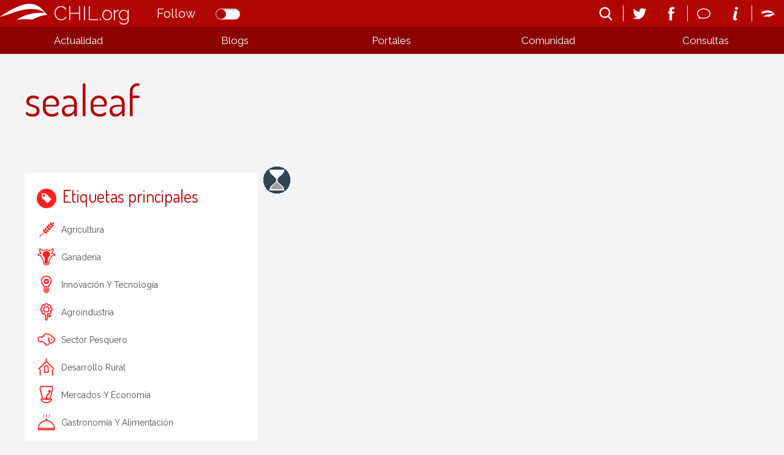

--- FILE ---
content_type: text/html; charset=utf-8
request_url: https://chilorg.chil.me/tag/sealeaf
body_size: 6187
content:
<!DOCTYPE html>
<html ng-app="chilorgApp">
  <head>    <meta http-equiv="Content-Type" content="text/html; charset=utf-8">    <meta name="description" content="CHIL.ORG es la plataforma digital de conocimiento alimentario, medioambiental y rural español que se ha convertido en el portal de comunicación referencia del sector.">    <meta name="description" content="CHIL.ORG es la plataforma digital de conocimiento alimentario, medioambiental y rural español que se ha convertido en el portal de comunicación referencia del sector.">    <meta name="keywords" content="agricultura,ganadería,medio ambiente,Innovación y tecnología,agroindustria,sector pesquero,Desarrollo rural,mercados y economía,gastronomía y alimentación,biotecnologia,asociaciones,cadena alimentaria,producción ecológica,agua">    <link href=https://chilmedia.org/v2/media/85dac4f8-6186-4f2e-967f-a0b4e4495c72.jpg?w=16&h=16&mode=crop&anchor=topcenter&scale=both rel="shortcut icon" type="image/x-icon">
    <title>chilorg</title>    <link href='https://fonts.googleapis.com/css?family=Raleway:400,300,500,600' rel='stylesheet' type='text/css'>    <link href='https://fonts.googleapis.com/css?family=Dosis:300,400,500,600,700,800' rel='stylesheet' type='text/css'>        <link rel="stylesheet" href="https://ajax.googleapis.com/ajax/libs/jqueryui/1.7.2/themes/ui-lightness/jquery-ui.css" type="text/css" media="all">    <link rel="stylesheet" type="text/css" href="https://chil.me/site/60880/css/ch_questions_stream.css">                                
<link href="/content/widgets.css" rel="stylesheet"/>
<link href="/content/Common.css" rel="stylesheet"/>
<link href="/content/Feeds.css" rel="stylesheet"/>
<link href="/content/popup.geolocation.css" rel="stylesheet"/>
<link href="/content/slider.css" rel="stylesheet"/>

<link href="/Content/themes/base/jquery.ui.core.css" rel="stylesheet"/>
<link href="/Content/themes/base/jquery.ui.resizable.css" rel="stylesheet"/>
<link href="/Content/themes/base/jquery.ui.selectable.css" rel="stylesheet"/>
<link href="/Content/themes/base/jquery.ui.autocomplete.css" rel="stylesheet"/>
<link href="/Content/themes/base/jquery.ui.slider.css" rel="stylesheet"/>
<link href="/Content/themes/base/jquery.ui.datepicker.css" rel="stylesheet"/>
<link href="/Content/themes/base/jquery.ui.progressbar.css" rel="stylesheet"/>
<link href="/Content/themes/base/jquery.ui.theme.css" rel="stylesheet"/>

<link rel="stylesheet" type="text/css" href="/page/css/45524" />
        <link type="text/css" rel="stylesheet" href="/site/45518/css/bootstrap.css " />
        <link type="text/css" rel="stylesheet" href="/site/45518/css/slider.css " />
        <link type="text/css" rel="stylesheet" href="/site/45518/css/basic.css " />
        <link type="text/css" rel="stylesheet" href="/site/45518/css/calendar.css " />
        <link type="text/css" rel="stylesheet" href="/site/45518/css/lists.css " />
        <link type="text/css" rel="stylesheet" href="/site/45518/css/queries.css " />
        <link type="text/css" rel="stylesheet" href="/site/45518/css/blogs.css " />
              </head>
  <body>
    <header>
      <div class="header-holder">
        <div data-section="header">
          <div class="widget" data-title="Header" data-widget="header" id="_p_header"><div class="header-content">
  <div class="header-inner">
    <h1 class="title-site"><a href="/">CHIL.org</a></h1>
    <div class="switch-button follow-button">
    <label for="follow-status">
      
      <input id="follow-status" type="checkbox" class="switch follow-button-switch" data-status="0" data-objectid="45518" data-objecttype="actor">
      <span class="follow-button-text">Follow</span>
      
      <div class="switch"></div>
    </label>
  </div>
    <div class="site-nav">
      <ul>
        <li id="search" title="Buscar...">
          <form method="get" action="/search">
            <input type="text" name="q" placeholder="search">
            <i class="fonticon-Search"></i>
          </form>
        </li>
      </ul>
      <ul class="social-info">
        <li><a href="https://twitter.com/red_chil" target="_blank"><i class="fonticon-Twitter"></i></a></li>
        <li><a href="https://www.facebook.com/chil.social?ref=bookmarks" target="_blank"><i class="fonticon-Facebook"></i></a></li>
      </ul>
      <ul class="social-info">
        <li id="send-mail"><a><i class="fonticon-Chat"></i></a>
          <form method="post" id="contact-form" action="/contact" novalidate="novalidate">
            <h6>¿Tienes dudas? Contáctanos</h6>
            <div class="popup-content">
              <input name="__RequestVerificationToken" type="hidden" value="dP0n29EnK5uQ0ZGKBulaII5BX04V_LtT6OKIP2ckZSUvJV51nRCDuzAxxRKS467gGIqI7ymO8spWS3DAP0fdURHWENPXYvimDF6uljoGfUI1">
              
              <input type="email" placeholder="Tu email" name="email" class="required email">
              
              <textarea placeholder="Tu mensaje" name="message" class="required"></textarea>
            </div>
            <button class="newsletter-subscribe">Enviar</button>
          </form>
        </li>
        <li><a href="/landing"><i class="fonticon-Info"></i></a></li>
      </ul>
      
      <ul>
        <li><a href="/login"><i class="fonticon-Chil"></i></a></li>
      </ul>
      
    </div>
  </div>
</div></div>
          <div class="widget" data-title="Main nav" data-widget="html" id="html2"><div class="menu-display"><a><i class="fonticon-Listed"></i></a></div>
              

<nav id="main-nav">
  <div>
    <ul class="links-menu">
      <li><a href="/" title="Actualidad" class="ellipsis">Actualidad</a>
        <ul>
          <li><a href="/noticias" title="Noticias" class="ellipsis">Noticias</a></li>
          <li><a href="/agenda" title="Agenda" class="ellipsis">Agenda</a></li>
          <li><a href="/documentos" title="Documentos" class="ellipsis">Documentos</a></li>
          <li><a href="/liveblogs" title="Liveblogs" class="ellipsis">Liveblogs</a></li>
        </ul>
      </li>
      <!--li><a title="Oportunidades" class="ellipsis">Oportunidades</a>
        <ul>
        	<li><a title="Empleo" class="ellipsis">Empleo</a></li>
      		<li><a title="Formación" class="ellipsis">Formación</a></li>
        </ul>
      </li-->
      <li><a href="/blogs" title="Blogs" class="ellipsis">Blogs</a></li>
      <li><a href="/" title="Portales" class="portals ellipsis">Portales</a></li>
      <li><a title="Comunidad" class="ellipsis">Comunidad</a>
        <ul>
          <li><a href="/comunidad?listid=60501" title="Organizaciones" class="ellipsis">Organizaciones</a></li>
          <li><a href="/comunidad?listid=61196" title="Usuarios" class="ellipsis">Usuarios</a></li>
        </ul>
      </li>
      <li><a href="/consultas" title="Consultas" class="ellipsis">Consultas</a></li>
    </ul>
    <ul class="social-menu">
      <li><a title="Email" class="ellipsis">Email</a></li>
      <li><a title="Newsletter" class="ellipsis">Newsletter</a></li>
      <li><a title="Info" class="ellipsis">Info</a></li>
      <li><a title="Twitter" class="ellipsis">Twitter</a></li>
      <li><a title="Facebook" class="ellipsis">Facebook</a></li>
    </ul>
  </div>
</nav></div>
          <div class="widget" data-title="Portales" data-widget="posts_stream" id="posts_stream1"><div class="list-links">
  <div>
    
    <div class="link-item">
      <a class="portal-link" href="http://choose-spain.chil.me" target="_blank">
        
        <div class="img-container" data-img-url="https://chilmedia.org/v2/media/29f1f8e8-0805-4089-bb38-57e85564c582.jpg">
          <img src="https://chilmedia.org/v2/media/29f1f8e8-0805-4089-bb38-57e85564c582.jpg?w=140&amp;h=140&amp;mode=crop&amp;anchor=topcenter&amp;scale=both">
          
          <h4 class="portal-title ellipsis">Choose Spain</h4>
          
        </div>
        
        
        <div class="panel-info" style="display:none;">
          
          <h4>Choose Spain</h4>
          
          
          
          <div class="summary">
            <p>Es una plataforma web de comercio electrónico B2B que tiene como objetivo potenciar la internacionalización de los productos alimentarios españoles, uniendo empresas, organizaciones, organismos certificadores y restos de actores implicados en esta actividad.</p>
          </div>
          
          
        </div>
      </a>
    </div>
    
    <div class="link-item">
      <a class="portal-link" href="http://agripa.org/" target="_blank">
        
        <div class="img-container" data-img-url="https://chilmedia.org/v2/media/49da254f-b44c-4ff2-bc77-c8e3541e962a.jpg">
          <img src="https://chilmedia.org/v2/media/49da254f-b44c-4ff2-bc77-c8e3541e962a.jpg?w=140&amp;h=140&amp;mode=crop&amp;anchor=topcenter&amp;scale=both">
          
          <h4 class="portal-title ellipsis">Agripa</h4>
          
        </div>
        
        
        <div class="panel-info" style="display:none;">
          
          <h4>Agripa</h4>
          
          
          
          <div class="summary">
            <p>El portal www.AGRIPA.org es una herramienta web abierta, de libre uso y colaborativa orientada a la difusión del conocimiento de la I+D agroalimentaria y forestal a nivel nacional liderada y financiada por el INIA - Instituto Nacional de Investigación Agraria y Alimentaria en colaboración con el CSIC.</p>
          </div>
          
          
        </div>
      </a>
    </div>
    
  </div>
</div></div>
        </div>
      </div>
      <div class="help-holder">
        <div data-section="help"></div>
      </div>
    </header>
    
    <div data-section="landing-width"></div>
    
    <div id="content">
      <div>
        <div data-section="under-header"><div class="widget" data-title="title" data-widget="html" id="_p_html2"><div class="widget-content" style="margin-bottom: 0px;">
      <h2 style="font-size: 70px;"><span>sealeaf</span></h2>
    </div></div></div>
        
        <div class="inner-wrapper">
          <div class="column-one">
            <aside data-section="columnone">
  <div class="widget" data-title="Adds Image" data-widget="html" id="_p_html3" ng-controller="SponsorshipsImageCtrl as adds">





    
    <script type="text/ng-template" id="image.html">
			<div>
        <a href="{{post.creator.link}}">
       	<img src="{{post.picture.url}}" alt="{{post.title}}">
        </a>
      </div>
    </script>
    
    <div class="widget-content" ng-if="adds.posts.length > 0">
      <div ng-repeat="post in adds.posts | limitTo:1" class="item-panel">
        <ng-include src="'image.html'"></ng-include>
      </div>
    </div>
    
    </div><div class="widget" data-title="Etiquetas principales" data-widget="tags" id="_p_tags1"><div class="widget-content maincategories-list">
      <h2><span><i class="fonticon-Tags"></i>Etiquetas principales</span></h2>
      <ul>
        
        <li data-tagname="agricultura"><a href="/tag/agricultura">agricultura</a></li>                
        
        <li data-tagname="ganadería"><a href="/tag/ganadería">ganadería</a></li>                
        
        <li data-tagname="Innovación y tecnología"><a href="/tag/Innovación y tecnología">Innovación y tecnología</a></li>                
        
        <li data-tagname="agroindustria"><a href="/tag/agroindustria">agroindustria</a></li>                
        
        <li data-tagname="sector pesquero"><a href="/tag/sector pesquero">sector pesquero</a></li>                
        
        <li data-tagname="Desarrollo rural"><a href="/tag/Desarrollo rural">Desarrollo rural</a></li>                
        
        <li data-tagname="mercados y economía"><a href="/tag/mercados y economía">mercados y economía</a></li>                
        
        <li data-tagname="gastronomía y alimentación"><a href="/tag/gastronomía y alimentación">gastronomía y alimentación</a></li>                
        
        <li data-tagname="biotecnologia"><a href="/tag/biotecnologia">biotecnologia</a></li>                
        
        <li data-tagname="asociaciones"><a href="/tag/asociaciones">asociaciones</a></li>                
        
        <li data-tagname="cadena alimentaria"><a href="/tag/cadena alimentaria">cadena alimentaria</a></li>                
        
        <li data-tagname="agua"><a href="/tag/agua">agua</a></li>                
        
        <li data-tagname="sostenibilidad"><a href="/tag/sostenibilidad">sostenibilidad</a></li>                
        
        <li data-tagname="distribución"><a href="/tag/distribución">distribución</a></li>                
        
        <li data-tagname="sanidad vegetal"><a href="/tag/sanidad vegetal">sanidad vegetal</a></li>                
        
        <li data-tagname="agricultura ecológica"><a href="/tag/agricultura ecológica">agricultura ecológica</a></li>                
          
      </ul>
      <div class="tags-search" ng-controller="TagsCtrl as tags">
        <input type="text" name="tags" id="tags" class="ui-autocomplete-input" autocomplete="off">
        <i class="fonticon-Search"></i>
        
      </div>
    </div>
    </div><div class="widget" data-title="Etiquetas relacionadas" data-widget="html" id="_p_html5"><div class="widget-content full-widget">
     <h2><span>Etiquetas relacionadas</span></h2>
      <ul class="related-tags">
      
        <li>
          <a href="/tag/cultivos hidroponicos">cultivos hidroponicos<span>(1)</span></a>
        </li>
      
        <li>
          <a href="/tag/hidroponia">hidroponia<span>(1)</span></a>
        </li>
      
        <li>
          <a href="/tag/horticultura">horticultura<span>(1)</span></a>
        </li>
      
        <li>
          <a href="/tag/huertos urbanos">huertos urbanos<span>(1)</span></a>
        </li>
      
        <li>
          <a href="/tag/mar">mar<span>(1)</span></a>
        </li>
      
      </ul>
   </div></div></aside>
          </div>
          <div class="main">
            <div data-section="mainright">
    <div class="widget" data-title="Adds News" data-widget="html" id="_p_html1" ng-controller="SponsorshipsPostsCtrl as adds">





    
    <script type="text/ng-template" id="adds.html">
			<div class="hero-panel">
        <a class="edit-item" href="/edit-post/{{post.id}}" ng-if=" post.permissions && post.permissions.indexOf('update') >= 0" target="_blanck"><i class="fonticon-Edit"></i></a>     
        <img ng-src="{{post.picture.url}}?w=960&h=300&mode=crop&anchor=middlecenter&scale=both" ng-if="post.picture.url">
        <div class="post-type">Enlace patrocinado</div>
        <div class="content-float">
          <h2>
            <a ng-if="post.url" href="{{post.url}}" class="title-post absolute-url ch-link">{{post.title}}</a>
            <a ng-if="!post.url" href="/post/{{post.slug}}-{{post.id}}" class="title-post absolute-url ch-link">{{post.title}}</a>
          </h2>
          <div>
            <h4>{{post.description}}</h4>
            <div class="author-panel">
              <img ng-src="{{post.creator.pictureUrl|to_picture_url:30:30}}" alt="">
              <p class="title"><a class="ellipsis" href="{{post.creator.link}}">{{post.creator.displayName}}</a>
                <span> - {{post.date|date:"dd/MM/yy"}}</span>
              </p>
            </div>
          </div>
          
        </div>
      </div>
    </script>
    
    <div class="widget-content" ng-if="adds.posts.length > 0">
      <div ng-repeat="post in adds.posts | limitTo:1" class="item-panel news-highlight">
        <ng-include src="'adds.html'"></ng-include>
      </div>
    </div>
    
		</div><div class="widget" data-title="scroll infinito" data-widget="html" id="_p_html4" ng-controller="ShowPostsTagCtrl as posts" infinite-scroll='posts.load()' infinite-scroll-distance='0.5' infinite-scroll-disabled="posts.infiniteScrollDisabled">





    <script type="text/ng-template" id="post.html">
			<div class="hero-panel">        
        
        <div ng-switch="post.type">
          <a class="edit-item" href="/edit-post/{{post.id}}" ng-if=" post.permissions && post.permissions.indexOf('update') >= 0" target="_blanck"><i class="fonticon-Edit"></i></a>
          <div ng-switch-when="event" class="event-panel-hero">
            
            <p class="month">{{post.startDate|date:"MMM"}}</p>
            <p class="day">{{post.startDate|date:"dd"}} - {{post.endDate|date:"dd"}}</p>
            <p>{{post.startDate|date:"yyyy"}}</p>
            <p class="ellipsis location" ng-if="post.location"><i class="fonticon-Location"></i><a href="https://www.google.com/maps/preview/@{{post.location.latitude}},{{post.location.longitude}},16z" target="_blank">{{post.location.name}}</a></p>
            
          </div>
          <div ng-switch-default="">
            <img ng-src="{{post.picture.url}}?w=380&h=240&mode=crop&anchor=middlecenter&scale=both" ng-if="post.picture.url">
            <img ng-src="http://chilmedia.org/v2/file-preview/e2b3c1e2-8bd0-41b6-b876-f13f2dacad90.jpg?w=380&h=240&mode=crop&anchor=middlecenter&scale=both" ng-if="!post.picture.url">
          </div>
          <div class="author-panel">
            <img ng-src="{{post.creator.pictureUrl|to_picture_url:30:30}}" alt="">
            <p class="title"><a class="ellipsis" href="{{post.creator.link}}">{{post.creator.displayName}}</a>
              <span ng-if="post.date"> - {{post.date|date:"dd/MM/yy"}}</span>
            </p>
          </div>
        </div>
        
        
        
        
        <div ng-switch="post.type">
          <div ng-switch-when="news" class="item-type">Noticia</div>
          <div ng-switch-when="event" class="item-type">Evento</div>
          <div ng-switch-when="document" class="item-type">Documento</div>
          <div ng-switch-when="post" class="item-type">Post</div>
          <div ng-switch-when="question" class="item-type">Pregunta</div>
        </div>
      </div>
      
      <h4>
        <a ng-if="post.url" href="{{post.url}}" class="title-post absolute-url ch-link">{{post.title}}</a>
        <a ng-if="!post.url" href="/post/{{post.slug}}-{{post.id}}" class="title-post absolute-url ch-link">{{post.title}}</a>
      </h4>
    </script>
    
    <div class="widget-content">
      <div class="item-holder col-item threecols">
        <div ng-if="posts.showStartLoading">
          <img src="http://chil.me/images/sandclock.gif">
        </div>
        
        <div ng-show="posts.showNoResults" style="text-align:center;">
          Oops! No hemos podido encontrar nada
        </div>
        
        <div ng-repeat="post in posts.posts" class="item-panel scroll-panel">
          <ng-include src="'post.html'"></ng-include>
        </div>
      </div>
    </div></div></div>
          </div>
        </div>
        
        <div class="inner-wrapper">
          <div class="main">
            <div data-section="mainleft"></div>
          </div>
          <div class="column-two">
            <aside data-section="columntwo"></aside>
          </div>
        </div>
        
        <div data-section="above-footer"></div>
        
      </div>
    </div>
    
    <div data-section="chil-sites"></div>
    
    <footer>
      <div data-section="footer">
        <div class="widget" data-title="Footer" data-widget="html" id="html1"><div class="footer-logos">
<table>
<tbody>
<tr>
<td style="text-align: left;">
<p style="color: #fff;">Impulsado por:</p>
</td>
<td style="text-align: right;">
<p style="color: #fff;">Patrocinado por:</p>
</td>
</tr>
<tr>
<td style="text-align: left;"><img class="ch-usr-img" style="vertical-align: middle;" src="https://chilmedia.org/v2/file-preview/bd2932d3-c0ea-4666-a318-c5f4e2344423.png?h=60" alt=""> &nbsp; &nbsp;&nbsp; <img class="ch-usr-img" style="vertical-align: middle;" src="https://chilmedia.org/v2/file-preview/ae82dabf-2334-4001-9ffc-c1eb86a83964.png?w=120" alt="" width="120" height="96"></td>
<td style="text-align: right;"><img class="ch-usr-img" src="https://chilmedia.org/v2/file-preview/abf40a29-0be0-44bf-aaeb-c6805770a5fc.png?w=280" alt="" width="280" height="85"></td>
</tr>
<tr style="display: none;">
<td colspan="2">
<h4>PATROCINADORES</h4>
</td>
</tr>
<tr style="display: none;">
<td><img class="ch-usr-img" src="https://chilmedia.org/v2/file-preview/cb6e7171-8fa9-48e4-b2db-ef33339c947c.png?w=150" alt=""></td>
</tr>
</tbody>
</table>
</div>
<p><img src="https://chilmedia.org/v2/file-preview/fb230f80-bdf9-4181-bf2c-eca4df8cde94.png" alt=""></p>
<h2>&Uacute;nete a la mayor red profesional especializada en el sector alimentario, el mundo rural y pesquero</h2>
<h2 class="second-title">Juntos somos m&aacute;s</h2>
<p><a style="color: #fff;" href="/condiciones">Condiciones de uso</a></p></div>
      </div>
    </footer>
    
    
    
    
    
    
    
  <div id="fb-root"></div>
<script src="/scripts/jquery-1.7.2.min.js"></script>
<script src="/Scripts/libs/jquery/jquery-ui-1.10.3.custom.js"></script>
<script src="/Scripts/libs/jquery/jquery.validate.js"></script>
<script src="/Scripts/libs/jquery/jquery.form.js"></script>
<script src="/Scripts/libs/jquery/jquery.sbscroller.js"></script>
<script src="/Scripts/libs/jquery/jquery.tools.all.js"></script>
<script src="/Scripts/libs/jquery/scrollpagination.js"></script>
<script src="/Scripts/libs/jquery/jquery.autoresize.js"></script>

<script src="/Scripts/libs/utils.js"></script>
<script src="/Scripts/App/main.sites.js"></script>
<script src="/Scripts/App/localization.js"></script>
<script src="/Scripts/App/ui.js"></script>
<script src="/Scripts/App/dialogs.js"></script>
<script src="/Scripts/App/login.js"></script>
<script src="/Scripts/Widgets/widget.activity_stream.js"></script>
<script src="/Scripts/App/social_share.js"></script>
<script src="/Scripts/Widgets/geolocation.js"></script>
<script src="/Scripts/App/events.js"></script>
<script src="/Scripts/App/posts.js"></script>
<script src="/Scripts/App/actors.js"></script>
<script src="/Scripts/App/projects.js"></script>
<script src="/Scripts/App/projectsList.js"></script>
<script src="/Scripts/App/fs.js"></script>
<script src="/Scripts/App/fs.fileExplorer.js"></script>
<script src="/Scripts/App/fs.filePicker.js"></script>
<script src="/Scripts/App/fs.fileUploader.js"></script>
<script src="/Scripts/App/embedplayer.js"></script>
<script src="/Scripts/App/attachmentsManager.js"></script>
<script src="/Scripts/App/widgets.profile.js"></script>
<script src="/Scripts/App/widgets.lists.js"></script>
<script src="/Scripts/App/tags.js"></script>
<script src="/Scripts/App/followButton.js"></script>
<script src="/Scripts/App/slider.js"></script>
<script src="/Scripts/App/actorsAutocomplete.js"></script>
<script src="/Scripts/App/linkForm.js"></script>
<script src="/Scripts/App/socialNetwork.js"></script>
<script src="/Scripts/App/news-feeds-stream.js"></script>
<script src="/Scripts/App/postform.simple-post.js"></script>
<script src="/Scripts/App/postform.question-post.js"></script>
<script src="/Scripts/App/postform.publi-post.js"></script>
<script src="/Scripts/App/postform.event-post.js"></script>
<script src="/Scripts/App/postform.news-post.js"></script>
<script src="/Scripts/App/postform.document-post.js"></script>
<script src="/Scripts/App/postform.link-post.js"></script>
<script src="/Scripts/App/likes.js"></script>
<script src="/Scripts/App/comments.js"></script>
<script src="/Scripts/App/geolocation.js"></script>
<script src="/Scripts/App/categoriespicker.js"></script>
<script src="/Scripts/App/popupDocument.js"></script>
<script src="/Scripts/App/controlPanel.js"></script>

<script type="text/javascript">
    $(function() {
        $.getScript('//connect.facebook.net/es_ES/all.js', function () {
            FB.init({
                appId: '267165023324021',
                status: true,
                cookie: true,
                xfbml: true
            });
        });

        var po = document.createElement('script'); po.type = 'text/javascript'; po.async = true;
        po.src = 'https://apis.google.com/js/client:plusone.js';
        var s = document.getElementsByTagName('script')[0]; s.parentNode.insertBefore(po, s);
    });
    

</script>

<script type="text/javascript" src="https://appleid.cdn-apple.com/appleauth/static/jsapi/appleid/1/en_US/appleid.auth.js"></script>
<script src="https://ajax.googleapis.com/ajax/libs/angularjs/1.4.1/angular.min.js "></script>
<script src="http://chil.me/scripts/libs/angular/ng-infinite-scroll.min.js "></script>
<script src="https://code.angularjs.org/1.4.1/angular-animate.min.js "></script>
<script src="https://code.angularjs.org/1.4.1/angular-sanitize.min.js "></script>
<script src="/js/ch-angular-all.js "></script>
<script src="/site/45518/js/angular_app.js "></script>
<script src="/site/45518/js/site.js "></script>
<script src="/site/45518/js/slider.js "></script>
<script src="/site/45518/js/main_nav.js "></script>
<script src="/site/45518/js/google_markers.js "></script>
<script src="/site/45518/js/events.js "></script>
<script src="/site/45518/js/share_social.js "></script>
<script type="text/javascript">$(function(){
	var submenu = $('#main-nav div > .links-menu > li').length;
	var li_width = (Math.floor((100/submenu)*100))/100;
	$('#main-nav div > ul > li').css({width:li_width + '%'});	
});
var _tag = 'sealeaf';
$('.tags-search .fonticon-Search').on('click', function(){
    			   
          var $tag = $('#tags').val(); 
          if ($tag != null || $tag != ''){
    window.location.href = "http://chilorg.chil.me/tag/" + $tag;
          }
    //alert($tag); 
        });
var _tag = 'sealeaf';
</script><script defer src="https://static.cloudflareinsights.com/beacon.min.js/vcd15cbe7772f49c399c6a5babf22c1241717689176015" integrity="sha512-ZpsOmlRQV6y907TI0dKBHq9Md29nnaEIPlkf84rnaERnq6zvWvPUqr2ft8M1aS28oN72PdrCzSjY4U6VaAw1EQ==" data-cf-beacon='{"version":"2024.11.0","token":"8edb4e6e32984399b6580939df4c0637","r":1,"server_timing":{"name":{"cfCacheStatus":true,"cfEdge":true,"cfExtPri":true,"cfL4":true,"cfOrigin":true,"cfSpeedBrain":true},"location_startswith":null}}' crossorigin="anonymous"></script>
</body>
</html>

--- FILE ---
content_type: text/css; charset=utf-8
request_url: https://chilorg.chil.me/site/45518/css/slider.css
body_size: 131
content:
.ch-slider-holder {
	width: 100%;
  position: relative;
  margin-top: 20px;
  margin-bottom: 40px;
  overflow: hidden;
}

.ch-slider {
width: 1134px;
  height: 227px;
  overflow: hidden;
  padding: 0px 20px;
}

.ch-slider .ch-gallery ul{
  width: 100000px;
	list-style: none;
  font-size: 0px;
  margin-left: 0px;
  overflow: hidden;
  height: inherit;
}

.ch-slider .ch-gallery li {
float: left;
  width: 1134px;
  position: relative;
  height: inherit;
}

.ch-slider .ch-gallery li img {
width: 100%;
}

.ch-slider .ch-gallery {
	width: 100%;
  overflow: hidden;
  height: inherit;
}

.ch-controls {
	position: absolute;
  top: 50%;
  width: 100%;
  margin-top: -15px;
  left: 0px;
}

.ch-controls a {
  position: absolute;
}

.ch-controls .ch-prev {
  left: 0px;
  -ms-transform: rotate(90deg);
  -webkit-transform: rotate(90deg);
  transform: rotate(90deg);
}

.ch-controls .ch-next {
	right: 0px;
  -ms-transform: rotate(-90deg);
  -webkit-transform: rotate(-90deg);
  transform: rotate(-90deg);
}

.ch-bullets {
position: absolute;
  bottom: 6px;
  left: 50%;
  z-index: 4;
}

.ch-bullets ul {
	list-style: none;
  padding: 5px;
  overflow: hidden;
  position: relative;
  right: 50%;
}

.ch-bullets li {
  margin: 5px;
  float: left;
	cursor: pointer;
  width: 5px;
  height: 5px;
  background: #aaa;
  border-radius: 50%;
  z-index: 2;
  border: 2px solid #FFF;
  opacity: 0.8;
  padding: 0px;
}

.ch-bullets li.selected {
background: #333;
}

.ch-panel-title {
  position: absolute;
  top: 40px;
	font-family: "Roboto";
  font-size: 32px;
  color: #FFF;
  left: 0px;
  width: 100%;
  box-sizing: border-box;
  padding: 0px 20px;
  z-index: 3;
  text-shadow: 1px 1px 1px #000;
  text-align: center;
}


--- FILE ---
content_type: application/javascript
request_url: https://chilorg.chil.me/Scripts/App/comments.js
body_size: 2372
content:
App.Comments = function(){
	var lang = App.Localization.getLang();
	
	function initializeComments($container){
		if (!$container){
			$container = $(document);
			$(".feed-comment").hover(function(){}, function(){
				$(".contextual-menu", $(this)).hide();
			});
		} else 
			$container.hover(function(){}, function(){
				$(".contextual-menu", $(this)).hide();
			});
			
		var $moreComments = $(".view-all-comments", $container);
		$moreComments.bind("click", {}, showMoreComments);	
		
		$(".remove-comment[data-id]", $container).click(onRemove);
		$(".edit-comment[data-id]", $container).click(onEditComment);
		$(".answer-comment[data-id]", $container).click(onAnswerComment);
		$(".publish-comment[data-id]", $container).click(onPublish);
		
		$(".icon-option-comment", $container)
			.click(function () {
				var $this = $(this);
				var $menu = $(".contextual-menu", $this)
					.show()
					.hover(function(){}, 
						function(){
							$(this).hide()
						});
				var commentId = $menu.attr("data-id");		
				if (!$menu.html()) {
					$menu.html($("<p>").addClass("loading-txt").html(lang.loading));
					$.ajax({
						url: "/get-comment-ctx-menu/{0}".format(commentId),
						success: function(response){
							$menu.html(response);
							$(".remove-comment[data-id]", $menu).click(onRemove);
							$(".report-spam[data-id]", $menu).click(onReportSpam);
							$(".hide[data-id]", $menu).click(function(){
								$(this).closest(".feed-comment").slideUp();
							});
						},
						error: function(response){
							$menu.html("");
						}
					});
				}			
			});
	}
	
	function showMoreComments(event){
		var $this = $(this);
		var $feedItem = $this.closest(".feed-item");
		var $loading = $(".loading-txt", $this.parent());
		var $feedData = $this.closest(".feed-data");
		var objectType = $("input[name=objectType]", $feedData).val();

		if ($loading.length == 0)
			$loading = $("<span></span>")
				.addClass("loading-txt")
				.html(lang.loading)
				.insertBefore($this);
			
		$this.hide();
		$loading.show();

		$.ajax({
		    url: $this.attr("href"),
		    data: {
		        objectType: objectType
		    },
		}).success(function(response){
			var $response = $(response);
			var $comments = $(".feed-comments", $feedItem)
				.html($response.html()); 
			$(".feed-comment", $comments).each(function(){
				initializeComments($(this));	
			})
			$loading.hide();
			$this.show();
		});
		
		event.preventDefault();
	}
	
	function onRemove(event){
		var $this = $(this);
		var $row = $this.closest(".feed-comment");
		var $cobj = $this.closest("[data-id][data-ot]");
		var $viewComments = $(".view-all-comments", $this.closest(".feed-item"));
		var id = $this.attr("data-id");
				
		App.Dialogs.confirmDialog({
			message: lang.removeCommentWarning,
			ok: function(){
				$row.slideUp();
				$.ajax({
					type: "POST",
					url: "/remove-comment/{0}".format(id),
					data: {
						objectType: $cobj.attr("data-ot"),
						objectId: $cobj.attr("data-id")
					},
					success: function(response){
						if (response.ok){
						    var c = parseInt(response.data.CommentsCount);
						    $viewComments.html(lang.commentsX.format(c));
						}						
					}
				});
			}
		});
	}

	function onEditComment(event) {
	    var $this = $(this);
	    var $row = $this.closest(".feed-comment");
	    var $cobj = $this.closest("[data-id][data-ot]");
	    var $viewComments = $(".view-all-comments", $this.closest(".feed-item"));
	    var id = $this.attr("data-id");
	   
	    console.log($this);
	    console.log($row);
	    console.log($cobj);
	    console.log($viewComments);
	    console.log(id);

	    App.Dialogs.ajaxDialog({
	        url: "/edit-comment/"+ id,
	        title: 'Edit comment 1'
	    });
	}

	function onAnswerComment(event) {

	}

	function onPublish(event) {
		var $this = $(this);
		var $row = $this.closest(".feed-comment");
		var $cobj = $this.closest("[data-id][data-ot]");
		var $viewComments = $(".view-all-comments", $this.closest(".feed-item"));
		var $commentWaitingIndicator = $(".comment-waiting-indicator", $row);
		var id = $this.attr("data-id");
		
		$.ajax({
			type: "POST",
			url: "/publish-comment/{0}".format(id),
			data: {
				objectType: $cobj.attr("data-ot"),
				objectId: $cobj.attr("data-id")
			},
			success: function(response){
				if (response.ok){
				    var c = parseInt(response.data.CommentsCount);
				    $viewComments.html(lang.commentsX.format(c));
				    $commentWaitingIndicator.remove();
				}						
			}
		});	
	}
	
	function onReportSpam(event){
		App.Dialogs.alertDialog({
			header: lang.ok,
			type: chil.dialogs.AlertType.SUCCESS,
			message: lang.messageSentToAdmins
		});
	}
		
	function setup(selector){
		if (!selector){
			selector = $(document);
		}
		
		var $forms = $(".form-comment", selector);
		$forms.each(function(){
			var $this = $(this);
			
			var $textarea = $("textarea", $this);
			var $buttonComment = $(".button-comment", $this);
			//var $boxButton = $(".share-box-comment", $this);
		    //////////////////////////////////////////////////////////////////////////////////////////////////
            //
		    // Modificaciones para contemplar los attachments dentro de los comentarios. FRN 4-1-2018
		    // ------------------------------------------------------------------------------------------
            //

			var $attachArea = $(".post-attachments", $this);
			var $addPicButton = $(".ch-iconphoto", $this);
			var $addDocButton = $(".ch-icondoc", $this);
			var $addCloudButton = $(".ch-iconcloud", $this);

			$attachArea.attachmetns("setupAttachments");

			$addPicButton.addFileButton({
			    mobileFormId: "#imgForm",
			    attach: {
			        container: $attachArea
			    }
			});

			//$("input[name=tags]", $form).tagsAutocomplete();

			$addDocButton.addFileButton({
			    mobileFormId: "#docForm",
			    title: lang.addDocument,
			    fileFormAccept: $.fn.attachmetns.accept.DOCS,
			    popupUrl: "/add-doc",
			    attach: {
			        container: $attachArea
			    }
			});

			$addCloudButton.attachmetns({
			    container: $attachArea,
			    showUploadSection: false
			});

			
            //
            // Fin de las modificaciones
		    //
		    //////////////////////////////////////////////////////////////////////////////////////////////////

			$textarea.autoResize({
				extraSpace: 2
			});
			
			//$textarea.linkform();
			
			$textarea.on("keyup", function(){
			    if ($textarea.val().trim().length > 0) {
			        //$boxButton.show();
			        $buttonComment.show();
                }
			    else {
			        //$boxButton.hide();
			        $buttonComment.hide();
                }

    		})
			
			$this.ajaxForm({
				beforeSubmit: function(){
					if ($.trim($("textarea", $this).val()) == ""){
						chil.dialogs.alertDialog({
							type: chil.dialogs.AlertType.ERROR,
							message: lang.pleaseWriteSomething
						});
						return false;
					}
					
					if (!chil.identity) {
						if (!chil.isAnonymousUserIdentified()){
							chil.dialogs.anonymousLoginDialog({
								onLogin: function(user){
									$this.submit();
								}
							});
							return false;
						}			
					}
					
					$(".button-comment", $this).hide();
					$(".saving-comment", $this).show();
				},
				success: function(response) {
					$(".saving-comment", $this).hide();
					$(".button-comment", $this).show();
					if (typeof response == "string"){
						$this.resetForm();
						
						$("textarea", $this).linkform("clear");
						var $linkSection = $(".new-link-section", $this).html("").hide();
						
						$("textarea", $this).css("height", "15px");
						var $feedItem = $this.closest(".feed-item");
						var $commentsStream = $(".feed-comments", $feedItem); 
						$commentsStream.append(response);
						initializeComments($commentsStream.children(":last"));
						
						$.ajax({
						    url: "/comments-count/" + $("input[name=graphObjectId]", $this).val(),
						    data:{
						        objectType: $("input[name=objectType]", $this).val()
						    },
							success: function(count){
								var $elem = $(".view-all-comments", $feedItem);
								$elem.html(lang.commentsX.format(count));
							}
						});
					} 
					else
					{
						if (response.error.code == "401")
							chil.dialogs.alertDialog({
								type: App.Dialogs.AlertType.FORBIDDEN
							});
						else	
							chil.dialogs.ajaxResponseDialog(response);						
					} 
						
				}
			});
		});
		
		initializeComments();
	}
	
	return {
		setup: setup
	}
}();